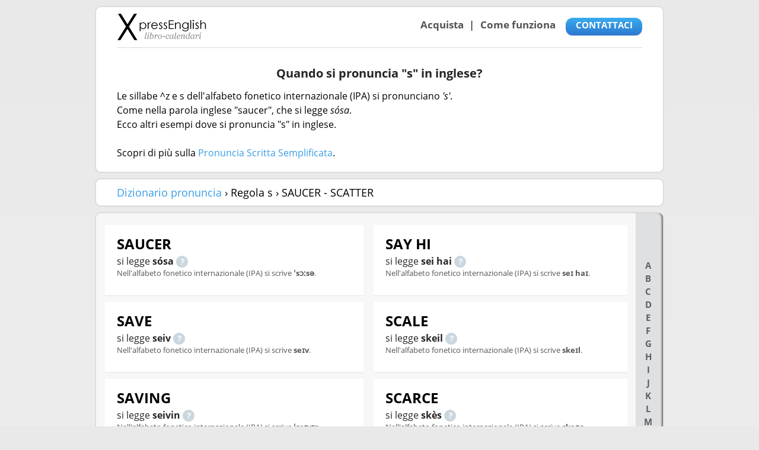

--- FILE ---
content_type: text/html; charset=UTF-8
request_url: https://inglesexpress.it/dizionario-pronuncia/regola-s/saucer-scatter
body_size: 23896
content:
<!DOCTYPE html>
<head>

<meta charset="utf-8" />
<meta name="viewport" content="width=device-width, initial-scale=1.0" />

<title>S: trascrizione fonetica di ^z e s</title>
<meta name="description" content="" />
<meta name="twitter:card" content="summary" />
<meta name="twitter:site" content="@ingleseXgrandi" />
<meta name="twitter:title" content="S: trascrizione fonetica di ^z e s" />
<meta name="twitter:description" content="" />
<meta name="twitter:image" content="https://inglesexpress.it/dizionario-pronuncia/images/suoni-inglesi.jpg"/>

<link rel="stylesheet" href="/css/all.css" media="all" />

<script src="/js/jquery-1.8.3.min.js" defer></script><script src="/dizionario-pronuncia/js/dictionary.js" defer></script></head>

<body>
<div class="w1">

<div id="wrapper">

<section class="section">

<header id="header">

<strong class="logo"><a href="/">Libro-calendari per imparare vocaboli e frasi in Inglese con la pronuncia | vocaboli inglese base - ingleseXpress</a></strong>

<div class="top-panel">
<ul class="links">
<li><a href="/compra-libri-vocaboli-inglese">Acquista</a></li>
<li><a href="/imparare-inglese-libro-calendari">Come funziona</a></li>
</ul>

<a href="/chi-siamo" class="btn-buy">CONTATTACI</a>

</div>

</header>
	<section class="content">
		<h1>
			Quando si pronuncia "s" in inglese?
		</h1>
		<p>
							Le sillabe 
						^z e s			dell'alfabeto fonetico internazionale (IPA) si pronunciano 
			<span style="font-style: italic;">'s'</span>. 
						<br/>Come nella parola inglese "saucer", 
			che si legge <span style="font-style: italic;">sósa</span>. 
						<br/>Ecco altri esempi dove si pronuncia "s" in inglese.			
			<br/><br/>Scopri di più sulla 
			<a href="/dizionario-pronuncia/pronuncia-scritta-semplificata">Pronuncia Scritta Semplificata</a>.
		</p>
	</section>
</section>

<section class="section">
	<span id="breadcrumb">
	
														<a href="/dizionario-pronuncia">Dizionario pronuncia</a>
								›			Regola s ›				
 		SAUCER - SCATTER	</span>
</section>

<section class="section words-section">
<div class="tabset-slider">
	<div class="tabset-holder">
		<div class="tabset-mask">
			<ul class="tabset">
				
				<li>
					<a class="" 
						href="/dizionario-pronuncia/regola-s/a_smooth_flight-accustom#a_smooth_flight" 
					>
						a					</a>
				</li>
				
				<li>
					<a class="" 
						href="/dizionario-pronuncia/regola-s/backslash____-basis#backslash____" 
					>
						b					</a>
				</li>
				
				<li>
					<a class="" 
						href="/dizionario-pronuncia/regola-s/c-cell#c" 
					>
						c					</a>
				</li>
				
				<li>
					<a class="" 
						href="/dizionario-pronuncia/regola-s/dance-decisive#dance" 
					>
						d					</a>
				</li>
				
				<li>
					<a class="" 
						href="/dizionario-pronuncia/regola-s/earnest-embassy#earnest" 
					>
						e					</a>
				</li>
				
				<li>
					<a class="" 
						href="/dizionario-pronuncia/regola-s/face-fence#face" 
					>
						f					</a>
				</li>
				
				<li>
					<a class="" 
						href="/dizionario-pronuncia/regola-s/gas-go_to_the_station#gas" 
					>
						g					</a>
				</li>
				
				<li>
					<a class="" 
						href="/dizionario-pronuncia/regola-s/happiness-himself#happiness" 
					>
						h					</a>
				</li>
				
				<li>
					<a class="" 
						href="/dizionario-pronuncia/regola-s/i_have_a_question-illustration#i_have_a_question" 
					>
						i					</a>
				</li>
				
				<li>
					<a class="" 
						href="/dizionario-pronuncia/regola-s/jealous-justice#jealous" 
					>
						j					</a>
				</li>
				
				<li>
					<a class="" 
						href="/dizionario-pronuncia/regola-s/keep_your_voice_down-knives#keep_your_voice_down" 
					>
						k					</a>
				</li>
				
				<li>
					<a class="" 
						href="/dizionario-pronuncia/regola-s/lace-lighthouse#lace" 
					>
						l					</a>
				</li>
				
				<li>
					<a class="" 
						href="/dizionario-pronuncia/regola-s/marriage_counselor-mess#marriage_counselor" 
					>
						m					</a>
				</li>
				
				<li>
					<a class="" 
						href="/dizionario-pronuncia/regola-s/narrative_evidence-next_year#narrative_evidence" 
					>
						n					</a>
				</li>
				
				<li>
					<a class="" 
						href="/dizionario-pronuncia/regola-s/obedience-once#obedience" 
					>
						o					</a>
				</li>
				
				<li>
					<a class="" 
						href="/dizionario-pronuncia/regola-s/packaging_service_-past#packaging_service_" 
					>
						p					</a>
				</li>
				
				<li>
					<a class="" 
						href="/dizionario-pronuncia/regola-s/question-quotation_marks___#question" 
					>
						q					</a>
				</li>
				
				<li>
					<a class="" 
						href="/dizionario-pronuncia/regola-s/race-reference_mark______#race" 
					>
						r					</a>
				</li>
				
				<li>
					<a class="active" 
						href="/dizionario-pronuncia/regola-s/s-safety#s" 
					>
						s					</a>
				</li>
				
				<li>
					<a class="" 
						href="/dizionario-pronuncia/regola-s/taste-the_most_important_thing#taste" 
					>
						t					</a>
				</li>
				
				<li>
					<a class="" 
						href="/dizionario-pronuncia/regola-s/underscore____-university#underscore____" 
					>
						u					</a>
				</li>
				
				<li>
					<a class="" 
						href="/dizionario-pronuncia/regola-s/valency-voice#valency" 
					>
						v					</a>
				</li>
				
				<li>
					<a class="" 
						href="/dizionario-pronuncia/regola-s/waist-whistle#waist" 
					>
						w					</a>
				</li>
				
				<li>
					<a class="" 
						href="/dizionario-pronuncia/regola-s/x-x_ray#x" 
					>
						x					</a>
				</li>
				
				<li>
					<a class="" 
						href="/dizionario-pronuncia/regola-s/yellow_taxicabs-yourself#yellow_taxicabs" 
					>
						y					</a>
				</li>
				
				<li>
					<a class="" 
						href="/dizionario-pronuncia/regola-s/z-zoology#z" 
					>
						z					</a>
				</li>
			</ul>
		</div>
	</div>
</div>

<div class="words-carousel">
	<div class="mask">
		<div class="slideset">
			<div class="slide">
   		<div class="column">
<div class="cell" id="saucer">
		<h2>
	
saucer	</h2>
	<p class="pronounce">
			si legge&nbsp;<span class="pronounce-text">sósa</span>
	
		<span 
			class="btn-help"
			onclick="showHelpContentAndPlay('saucer')"
			title="SAUCER nell'alfabeto fonetico internazionale IPA si scrive [ˈsɔːsə]."
		>
			<img src="/images/question_mark.png" 
				alt="SAUCER nell'alfabeto fonetico internazionale IPA si scrive [ˈsɔːsə]." 
			/>
		</span>
		<audio id="audio-saucer" 
			style="display:none"
			onplaying="$('#listen-saucer').toggleClass('playing')"
			onended="$('#listen-saucer').toggleClass('playing')"
		>
			<source src="/dizionario-pronuncia/media/saucer.mp3" type="audio/mpeg">
		</audio>
		<div id="ipa-saucer" class="help-content">
			<a href="javascript:hideHelpContent('saucer');">			
				<img src="/dizionario-pronuncia/images/x-icon.jpg" />
			</a>
			<div>
				<span class="word-text">saucer</span> 
								in inglese significa <span class="translation-text">piattino</span>
													e usando l'alfabeto italiano si scriverebbe 
					<span class="pronounce-text">sósa</span>. 
								Nell'alfabeto fonetico internazionale (IPA) si scrive 
				<span class="pronounce-text">ˈsɔːsə</span>. 
			</div>
		</div>
	</p>
		
		Nell'alfabeto fonetico internazionale (IPA) si scrive 
		<span class="pronounce-text">ˈsɔːsə</span>. 
		</div>

<div class="cell" id="save">
		<h2>
	
save	</h2>
	<p class="pronounce">
			si legge&nbsp;<span class="pronounce-text">seiv</span>
	
		<span 
			class="btn-help"
			onclick="showHelpContentAndPlay('save')"
			title="SAVE nell'alfabeto fonetico internazionale IPA si scrive [seɪv]."
		>
			<img src="/images/question_mark.png" 
				alt="SAVE nell'alfabeto fonetico internazionale IPA si scrive [seɪv]." 
			/>
		</span>
		<audio id="audio-save" 
			style="display:none"
			onplaying="$('#listen-save').toggleClass('playing')"
			onended="$('#listen-save').toggleClass('playing')"
		>
			<source src="/dizionario-pronuncia/media/save.mp3" type="audio/mpeg">
		</audio>
		<div id="ipa-save" class="help-content">
			<a href="javascript:hideHelpContent('save');">			
				<img src="/dizionario-pronuncia/images/x-icon.jpg" />
			</a>
			<div>
				<span class="word-text">save</span> 
								in inglese significa <span class="translation-text">salvare</span>
													e usando l'alfabeto italiano si scriverebbe 
					<span class="pronounce-text">seiv</span>. 
								Nell'alfabeto fonetico internazionale (IPA) si scrive 
				<span class="pronounce-text">seɪv</span>. 
			</div>
		</div>
	</p>
		
		Nell'alfabeto fonetico internazionale (IPA) si scrive 
		<span class="pronounce-text">seɪv</span>. 
		</div>

<div class="cell" id="saving">
		<h2>
	
saving	</h2>
	<p class="pronounce">
			si legge&nbsp;<span class="pronounce-text">seivin</span>
	
		<span 
			class="btn-help"
			onclick="showHelpContentAndPlay('saving')"
			title="SAVING nell'alfabeto fonetico internazionale IPA si scrive [ˈseɪvɪŋ]."
		>
			<img src="/images/question_mark.png" 
				alt="SAVING nell'alfabeto fonetico internazionale IPA si scrive [ˈseɪvɪŋ]." 
			/>
		</span>
		<audio id="audio-saving" 
			style="display:none"
			onplaying="$('#listen-saving').toggleClass('playing')"
			onended="$('#listen-saving').toggleClass('playing')"
		>
			<source src="/dizionario-pronuncia/media/saving.mp3" type="audio/mpeg">
		</audio>
		<div id="ipa-saving" class="help-content">
			<a href="javascript:hideHelpContent('saving');">			
				<img src="/dizionario-pronuncia/images/x-icon.jpg" />
			</a>
			<div>
				<span class="word-text">saving</span> 
								in inglese significa <span class="translation-text">risparmio</span>
													e usando l'alfabeto italiano si scriverebbe 
					<span class="pronounce-text">seivin</span>. 
								Nell'alfabeto fonetico internazionale (IPA) si scrive 
				<span class="pronounce-text">ˈseɪvɪŋ</span>. 
			</div>
		</div>
	</p>
		
		Nell'alfabeto fonetico internazionale (IPA) si scrive 
		<span class="pronounce-text">ˈseɪvɪŋ</span>. 
		</div>

<div class="cell" id="saw">
		<h2>
	
saw	</h2>
	<p class="pronounce">
			si legge&nbsp;<span class="pronounce-text">só</span>
	
		<span 
			class="btn-help"
			onclick="showHelpContentAndPlay('saw')"
			title="SAW nell'alfabeto fonetico internazionale IPA si scrive [sɔː]."
		>
			<img src="/images/question_mark.png" 
				alt="SAW nell'alfabeto fonetico internazionale IPA si scrive [sɔː]." 
			/>
		</span>
		<audio id="audio-saw" 
			style="display:none"
			onplaying="$('#listen-saw').toggleClass('playing')"
			onended="$('#listen-saw').toggleClass('playing')"
		>
			<source src="/dizionario-pronuncia/media/saw.mp3" type="audio/mpeg">
		</audio>
		<div id="ipa-saw" class="help-content">
			<a href="javascript:hideHelpContent('saw');">			
				<img src="/dizionario-pronuncia/images/x-icon.jpg" />
			</a>
			<div>
				<span class="word-text">saw</span> 
								in inglese significa <span class="translation-text">sega</span>
													e usando l'alfabeto italiano si scriverebbe 
					<span class="pronounce-text">só</span>. 
								Nell'alfabeto fonetico internazionale (IPA) si scrive 
				<span class="pronounce-text">sɔː</span>. 
			</div>
		</div>
	</p>
		
		Nell'alfabeto fonetico internazionale (IPA) si scrive 
		<span class="pronounce-text">sɔː</span>. 
		</div>

<div class="cell" id="saxophone">
			<img 
			class="imagen-pronuncia"
			src="/dizionario-pronuncia/images/words/pronuncia-inglese-saxophone.png" 
			alt="Pronuncia inglese di SAXOPHONE" 
		/>
		<h2>
	
saxophone	</h2>
	<p class="pronounce">
			si legge&nbsp;<span class="pronounce-text">saksofoun</span>
	
		<span 
			class="btn-help"
			onclick="showHelpContentAndPlay('saxophone')"
			title="SAXOPHONE nell'alfabeto fonetico internazionale IPA si scrive [ˈsæksəˌfəʊn]."
		>
			<img src="/images/question_mark.png" 
				alt="SAXOPHONE nell'alfabeto fonetico internazionale IPA si scrive [ˈsæksəˌfəʊn]." 
			/>
		</span>
		<audio id="audio-saxophone" 
			style="display:none"
			onplaying="$('#listen-saxophone').toggleClass('playing')"
			onended="$('#listen-saxophone').toggleClass('playing')"
		>
			<source src="/dizionario-pronuncia/media/saxophone.mp3" type="audio/mpeg">
		</audio>
		<div id="ipa-saxophone" class="help-content">
			<a href="javascript:hideHelpContent('saxophone');">			
				<img src="/dizionario-pronuncia/images/x-icon.jpg" />
			</a>
			<div>
				<span class="word-text">saxophone</span> 
								in inglese significa <span class="translation-text">sassofono</span>
													e usando l'alfabeto italiano si scriverebbe 
					<span class="pronounce-text">saksofoun</span>. 
								Nell'alfabeto fonetico internazionale (IPA) si scrive 
				<span class="pronounce-text">ˈsæksəˌfəʊn</span>. 
			</div>
		</div>
	</p>
		
		Nell'alfabeto fonetico internazionale (IPA) si scrive 
		<span class="pronounce-text">ˈsæksəˌfəʊn</span>. 
		</div>

   		</div>
   		<div class="column">
<div class="cell" id="say_hi">
		<h2>
	
say hi	</h2>
	<p class="pronounce">
			si legge&nbsp;<span class="pronounce-text">sei hai</span>
	
		<span 
			class="btn-help"
			onclick="showHelpContentAndPlay('say_hi')"
			title="SAY HI nell'alfabeto fonetico internazionale IPA si scrive [seɪ haɪ]."
		>
			<img src="/images/question_mark.png" 
				alt="SAY HI nell'alfabeto fonetico internazionale IPA si scrive [seɪ haɪ]." 
			/>
		</span>
		<audio id="audio-say_hi" 
			style="display:none"
			onplaying="$('#listen-say_hi').toggleClass('playing')"
			onended="$('#listen-say_hi').toggleClass('playing')"
		>
			<source src="/dizionario-pronuncia/media/say_hi.mp3" type="audio/mpeg">
		</audio>
		<div id="ipa-say_hi" class="help-content">
			<a href="javascript:hideHelpContent('say_hi');">			
				<img src="/dizionario-pronuncia/images/x-icon.jpg" />
			</a>
			<div>
				<span class="word-text">say hi</span> 
								in inglese significa <span class="translation-text">dire ciao</span>
													e usando l'alfabeto italiano si scriverebbe 
					<span class="pronounce-text">sei hai</span>. 
								Nell'alfabeto fonetico internazionale (IPA) si scrive 
				<span class="pronounce-text">seɪ haɪ</span>. 
			</div>
		</div>
	</p>
		
		Nell'alfabeto fonetico internazionale (IPA) si scrive 
		<span class="pronounce-text">seɪ haɪ</span>. 
		</div>

<div class="cell" id="scale">
		<h2>
	
scale	</h2>
	<p class="pronounce">
			si legge&nbsp;<span class="pronounce-text">skeil</span>
	
		<span 
			class="btn-help"
			onclick="showHelpContentAndPlay('scale')"
			title="SCALE nell'alfabeto fonetico internazionale IPA si scrive [skeɪl]."
		>
			<img src="/images/question_mark.png" 
				alt="SCALE nell'alfabeto fonetico internazionale IPA si scrive [skeɪl]." 
			/>
		</span>
		<audio id="audio-scale" 
			style="display:none"
			onplaying="$('#listen-scale').toggleClass('playing')"
			onended="$('#listen-scale').toggleClass('playing')"
		>
			<source src="/dizionario-pronuncia/media/scale.mp3" type="audio/mpeg">
		</audio>
		<div id="ipa-scale" class="help-content">
			<a href="javascript:hideHelpContent('scale');">			
				<img src="/dizionario-pronuncia/images/x-icon.jpg" />
			</a>
			<div>
				<span class="word-text">scale</span> 
								in inglese significa <span class="translation-text">scala</span>
													e usando l'alfabeto italiano si scriverebbe 
					<span class="pronounce-text">skeil</span>. 
								Nell'alfabeto fonetico internazionale (IPA) si scrive 
				<span class="pronounce-text">skeɪl</span>. 
			</div>
		</div>
	</p>
		
		Nell'alfabeto fonetico internazionale (IPA) si scrive 
		<span class="pronounce-text">skeɪl</span>. 
		</div>

<div class="cell" id="scarce">
		<h2>
	
scarce	</h2>
	<p class="pronounce">
			si legge&nbsp;<span class="pronounce-text">skès</span>
	
		<span 
			class="btn-help"
			onclick="showHelpContentAndPlay('scarce')"
			title="SCARCE nell'alfabeto fonetico internazionale IPA si scrive [skeəs]."
		>
			<img src="/images/question_mark.png" 
				alt="SCARCE nell'alfabeto fonetico internazionale IPA si scrive [skeəs]." 
			/>
		</span>
		<audio id="audio-scarce" 
			style="display:none"
			onplaying="$('#listen-scarce').toggleClass('playing')"
			onended="$('#listen-scarce').toggleClass('playing')"
		>
			<source src="/dizionario-pronuncia/media/scarce.mp3" type="audio/mpeg">
		</audio>
		<div id="ipa-scarce" class="help-content">
			<a href="javascript:hideHelpContent('scarce');">			
				<img src="/dizionario-pronuncia/images/x-icon.jpg" />
			</a>
			<div>
				<span class="word-text">scarce</span> 
								in inglese significa <span class="translation-text">scarso</span>
													e usando l'alfabeto italiano si scriverebbe 
					<span class="pronounce-text">skès</span>. 
								Nell'alfabeto fonetico internazionale (IPA) si scrive 
				<span class="pronounce-text">skeəs</span>. 
			</div>
		</div>
	</p>
		
		Nell'alfabeto fonetico internazionale (IPA) si scrive 
		<span class="pronounce-text">skeəs</span>. 
		</div>

<div class="cell" id="scarp">
		<h2>
	
scarp	</h2>
	<p class="pronounce">
			si pronuncia come in italiano
	
		<span 
			class="btn-help"
			onclick="showHelpContentAndPlay('scarp')"
			title="SCARP nell'alfabeto fonetico internazionale IPA si scrive [skɑːp]."
		>
			<img src="/images/question_mark.png" 
				alt="SCARP nell'alfabeto fonetico internazionale IPA si scrive [skɑːp]." 
			/>
		</span>
		<audio id="audio-scarp" 
			style="display:none"
			onplaying="$('#listen-scarp').toggleClass('playing')"
			onended="$('#listen-scarp').toggleClass('playing')"
		>
			<source src="/dizionario-pronuncia/media/scarp.mp3" type="audio/mpeg">
		</audio>
		<div id="ipa-scarp" class="help-content">
			<a href="javascript:hideHelpContent('scarp');">			
				<img src="/dizionario-pronuncia/images/x-icon.jpg" />
			</a>
			<div>
				<span class="word-text">scarp</span> 
								in inglese significa <span class="translation-text">scarpata</span>
													e si legge come si scrive, ossia si pronuncia come in italiano.
								Nell'alfabeto fonetico internazionale (IPA) si scrive 
				<span class="pronounce-text">skɑːp</span>. 
			</div>
		</div>
	</p>
		
		Nell'alfabeto fonetico internazionale (IPA) si scrive 
		<span class="pronounce-text">skɑːp</span>. 
		</div>

<div class="cell" id="scatter">
		<h2>
	
scatter	</h2>
	<p class="pronounce">
			si legge&nbsp;<span class="pronounce-text">skata</span>
	
		<span 
			class="btn-help"
			onclick="showHelpContentAndPlay('scatter')"
			title="SCATTER nell'alfabeto fonetico internazionale IPA si scrive [ˈskætə]."
		>
			<img src="/images/question_mark.png" 
				alt="SCATTER nell'alfabeto fonetico internazionale IPA si scrive [ˈskætə]." 
			/>
		</span>
		<audio id="audio-scatter" 
			style="display:none"
			onplaying="$('#listen-scatter').toggleClass('playing')"
			onended="$('#listen-scatter').toggleClass('playing')"
		>
			<source src="/dizionario-pronuncia/media/scatter.mp3" type="audio/mpeg">
		</audio>
		<div id="ipa-scatter" class="help-content">
			<a href="javascript:hideHelpContent('scatter');">			
				<img src="/dizionario-pronuncia/images/x-icon.jpg" />
			</a>
			<div>
				<span class="word-text">scatter</span> 
								in inglese significa <span class="translation-text">spargimento</span>
													e usando l'alfabeto italiano si scriverebbe 
					<span class="pronounce-text">skata</span>. 
								Nell'alfabeto fonetico internazionale (IPA) si scrive 
				<span class="pronounce-text">ˈskætə</span>. 
			</div>
		</div>
	</p>
		
		Nell'alfabeto fonetico internazionale (IPA) si scrive 
		<span class="pronounce-text">ˈskætə</span>. 
		</div>

   		</div>
			
			</div>			
		</div>
	</div>
	<div class="bottom">
		<div class="pagination">
			<ul>
			<span class="letter">s</span> <span class="arrow">&#9658;</span>
				<li class="">
					<a href="/dizionario-pronuncia/regola-s/s-safety#s">
						s..
					</a>
				</li>
				<li class="">
					<a href="/dizionario-pronuncia/regola-s/said-salt#said">
						said..
					</a>
				</li>
				<li class="">
					<a href="/dizionario-pronuncia/regola-s/same-sauce#same">
						same..
					</a>
				</li>
				<li class="active">
					<a href="/dizionario-pronuncia/regola-s/saucer-scatter#saucer">
						sauc..
					</a>
				</li>
				<li class="">
					<a href="/dizionario-pronuncia/regola-s/scene-scissors#scene">
						scen..
					</a>
				</li>
				<li class="">
					<a href="/dizionario-pronuncia/regola-s/scold-search#scold">
						scol..
					</a>
				</li>
				<li class="">
					<a href="/dizionario-pronuncia/regola-s/season-secretion#season">
						seas..
					</a>
				</li>
				<li class="">
					<a href="/dizionario-pronuncia/regola-s/section-seen#section">
						sect..
					</a>
				</li>
				<li class="">
					<a href="/dizionario-pronuncia/regola-s/seize-sense#seize">
						seiz..
					</a>
				</li>
				<li class="">
					<a href="/dizionario-pronuncia/regola-s/sensitive-serious#sensitive">
						sens..
					</a>
				</li>
				<li class="">
					<a href="/dizionario-pronuncia/regola-s/seriously_-settle#seriously_">
						seri..
					</a>
				</li>
				<li class="">
					<a href="/dizionario-pronuncia/regola-s/seven_up-sidewalk#seven_up">
						seve..
					</a>
				</li>
				<li class="">
					<a href="/dizionario-pronuncia/regola-s/sight-sill#sight">
						sigh..
					</a>
				</li>
				<li class="">
					<a href="/dizionario-pronuncia/regola-s/silver-single#silver">
						silv..
					</a>
				</li>
				<li class="">
					<a href="/dizionario-pronuncia/regola-s/sink-skin#sink">
						sink..
					</a>
				</li>
				<li class="">
					<a href="/dizionario-pronuncia/regola-s/skirt-sleeve#skirt">
						skir..
					</a>
				</li>
				<li class="">
					<a href="/dizionario-pronuncia/regola-s/slide-smell#slide">
						slid..
					</a>
				</li>
				<li class="">
					<a href="/dizionario-pronuncia/regola-s/smell_of_burning-snowing#smell_of_burning">
						smel..
					</a>
				</li>
				<li class="">
					<a href="/dizionario-pronuncia/regola-s/so-softener#so">
						so..
					</a>
				</li>
				<li class="">
					<a href="/dizionario-pronuncia/regola-s/soil-some_advertising#soil">
						soil..
					</a>
				</li>
				<li class="">
					<a href="/dizionario-pronuncia/regola-s/somebody-son#somebody">
						some..
					</a>
				</li>
				<li class="">
					<a href="/dizionario-pronuncia/regola-s/song-sour#song">
						song..
					</a>
				</li>
				<li class="">
					<a href="/dizionario-pronuncia/regola-s/south-specialization#south">
						sout..
					</a>
				</li>
				<li class="">
					<a href="/dizionario-pronuncia/regola-s/specimen-spit#specimen">
						spec..
					</a>
				</li>
				<li class="">
					<a href="/dizionario-pronuncia/regola-s/spite-spread#spite">
						spit..
					</a>
				</li>
				<li class="">
					<a href="/dizionario-pronuncia/regola-s/spring-stalk#spring">
						spri..
					</a>
				</li>
				<li class="">
					<a href="/dizionario-pronuncia/regola-s/stall-statement#stall">
						stal..
					</a>
				</li>
				<li class="">
					<a href="/dizionario-pronuncia/regola-s/station-stem#station">
						stat..
					</a>
				</li>
				<li class="">
					<a href="/dizionario-pronuncia/regola-s/step-stitch#step">
						step..
					</a>
				</li>
				<li class="">
					<a href="/dizionario-pronuncia/regola-s/stock-storm#stock">
						stoc..
					</a>
				</li>
				<li class="">
					<a href="/dizionario-pronuncia/regola-s/story-strategically#story">
						stor..
					</a>
				</li>
				<li class="">
					<a href="/dizionario-pronuncia/regola-s/straw-strike#straw">
						stra..
					</a>
				</li>
				<li class="">
					<a href="/dizionario-pronuncia/regola-s/string-student#string">
						stri..
					</a>
				</li>
				<li class="">
					<a href="/dizionario-pronuncia/regola-s/study-subtraction#study">
						stud..
					</a>
				</li>
				<li class="">
					<a href="/dizionario-pronuncia/regola-s/succeed-sucker#succeed">
						succ..
					</a>
				</li>
				<li class="">
					<a href="/dizionario-pronuncia/regola-s/sudden-sunburn#sudden">
						sudd..
					</a>
				</li>
				<li class="">
					<a href="/dizionario-pronuncia/regola-s/sunday-surgeon#sunday">
						sund..
					</a>
				</li>
				<li class="">
					<a href="/dizionario-pronuncia/regola-s/surprise-sweep#surprise">
						surp..
					</a>
				</li>
				<li class="">
					<a href="/dizionario-pronuncia/regola-s/sweet-sympathetic#sweet">
						swee..
					</a>
				</li>
				<li class="">
					<a href="/dizionario-pronuncia/regola-s/sympathy-system#sympathy">
						symp..
					</a>
				</li>
			</ul>
		</div>
	</div>	
</div>

    </section>

  <!-- -NEW FOOTER: START -->

    <section class="section">
      <div class="two-cols" style="padding:10px 0">

        <div class="col">
          <div class="calendar-likes">
            <img style="margin:-15px 0 -20px;" alt="libro-calendario" src="[data-uri]"/>
          </div>
        </div>

        <div class="col" id="compra">
          <section class="widget">
            <h3>Compra online</h3>
            <p>Ordina i libro-calendari direttamente su ingleseXpress.it e approfitta del prezzo senza intermediari.</p>
			<a class="btn-buy"
				href="/compra-libri-vocaboli-inglese"
				title="Clicca qui per acquistare"
			>
				Clicca qui per aquistare
			</a>
          </section>
        </div>

      </div>

    </section>


  <!-- -NEW FOOTER: END -->

    <aside class="footer-aside">
      <div class="two-cols">
        <div class="col">
          <strong class="title">PRONUNCIA</strong>
          <ul>
            <li>
              <a href="/dizionario-pronuncia/impara-pronuncia-scritta">Come imparare la pronuncia?</a>
            </li>
            <li>
              <a href="/dizionario-pronuncia/">Dizionario Inglese-Italiano della pronuncia</a>
            </li>
            <li>
              <a href="/dizionario-pronuncia/inglese-facile/">Parole inglesi che si pronunciano come in italiano</a>
            </li>
          </ul>
        </div>
                <div class="col">
          <strong class="title">VOCABOLI</strong>
          <ul>
            <li>
              <a href="/dizionario-pronuncia/inglese-base/">850 parole del Basic English</a>
            </li>
            <li>
              <a href="/dizionario-pronuncia/top-100/">100 vocaboli più usati in inglese</a>
            </li>
            <li>
              <a href="/dizionario-pronuncia/parole-internazionali/">Parole internazionali in inglese</a>
            </li>
          </ul>
        </div>
      </div>
    </aside>

    <footer id="footer">
      <ul class="footer-links">
        <li>
          <a href="/legal">Condizioni d'uso</a>
        </li>
        <li>
          <a href="/legal#privacy">Privacy</a>
        </li>
      </ul>
      <p class="copy">© 2013-2018 <a href="https://memorizeasy.com">memorizeasy.com</a> e siti affiliati</p>
    </footer>

  </div>

</div>

</body>

</html>
           


    


--- FILE ---
content_type: text/css
request_url: https://inglesexpress.it/css/all.css
body_size: 7020
content:
body, body * {
	max-height: 1000000px;
}
html{height:100%;}
body{
	height:100%;
	margin:0;
	overflow-x: hidden;
	/*color:#545454;*/
	background: #e9e9e9;
	font-size: 18px;
	font-family: 'Open Sans', sans-serif;
	-webkit-text-size-adjust:100%;
	-ms-text-size-adjust: none;
	min-width:320px;
}
a{
	text-decoration:none;
	color:#359fe6;
}
article a {
color: #787866;
text-decoration: none;
}
article a:hover {
color: #ff7800;
text-decoration: underline;
}
a:hover{text-decoration:underline;}
img{
	vertical-align:top;
	max-width:100%;
	height:auto;
	border:none;
}
header, footer, article, section, nav, figure, aside, main { display: block; }
figure { margin:0; padding:0; }
input,
textarea,
select {
	font:100% Arial, Helvetica, sans-serif;
	vertical-align:middle;
	color:#000;
	outline:none;
}
form, fieldset {
	margin:0;
	padding:0;
	border-style:none;
}
input[type="search"]{
	-webkit-appearance: none;
	-moz-box-sizing:content-box;
	-webkit-box-sizing:content-box;
	box-sizing: content-box;
}
input[type="search"]::-webkit-search-decoration,
input[type="search"]::-webkit-search-cancel-button,
input[type="search"]::-webkit-search-results-button,
input[type="search"]::-webkit-search-results-decoration{display:none;}
::-webkit-input-placeholder {color: #b4b4b4;}
:-moz-placeholder {color: #b4b4b4;}
::-moz-placeholder {
	color: #b4b4b4;
	opacity:1
}
:-ms-input-placeholder {color: #b4b4b4;}
input[type="text"],
input[type="password"],
input[type="email"],
input[type="url"],
input[type="search"],
input[type="submit"],
textarea{
	-webkit-appearance:none;
	border-radius:0;
	-moz-border-radius:0;
	-webkit-border-radius:0;
}
textarea{overflow:auto;}
button,
[type="submit"]{cursor:pointer;}
button::-moz-focus-inner,
[type="submit"]::-moz-focus-inner {
	padding:0;
	border:0;
}
.w1{
	min-height:100%;
	background: #e9e9e9;
	background-image: url([data-uri]);
	background: -moz-linear-gradient(top,  #e9e9e9 0%, #f3f3f3 100%);
	background: -webkit-gradient(linear, left top, left bottom, color-stop(0%,#e9e9e9), color-stop(100%,#f3f3f3));
	background: -webkit-linear-gradient(top,  #e9e9e9 0%,#f3f3f3 100%);
	background: -o-linear-gradient(top,  #e9e9e9 0%,#f3f3f3 100%);
	background: -ms-linear-gradient(top,  #e9e9e9 0%,#f3f3f3 100%);
	background: linear-gradient(to bottom,  #e9e9e9 0%,#f3f3f3 100%);
}
#wrapper{
	max-width:960px;
	margin:0 auto;
	position:relative;
	padding:10px 5px 0;
}
.section{
	border:2px solid #dcdcdc;
	border-radius:10px;
	margin:0 0 9px;
	padding:10px 35px 10px;
	background: #ffffff;
}
.section:after{
	content:'';	display:block;	clear:both;
}
#header{
	border-bottom:1px solid #dadada;
	margin: 0px 0 19px;
	padding:0 0 12px;
	overflow:hidden;
}
.logo{
	float:left;
	text-indent:-9999px;
	overflow:hidden;
	background:url(../images/logo.png) no-repeat;
	width:151px;
	height:46px;
}
.logo a{
	display:block;
	height:100%;
}
.top-panel{
	overflow:hidden;
	text-align:right;
	padding:8px 0 0;
}
.links{
	display:inline-block;
	vertical-align:top;
	padding:0 12px 5px 0;	margin:0;	list-style:none;
	font-size:17px;
	line-height:19px;
	font-weight:bold;
}
.links li{
	display:inline-block;
	vertical-align:middle;
}
.links li + li:before{
	content:'|';
	margin:0 10px 0 5px;
	font-weight:normal;}
.links a{color:#545454;}
.btn-buy{
	text-transform:uppercase;
	display:inline-block;
	vertical-align:top;
	color:#fff;
	border-radius:12px;
	font-size:15px;
	line-height:25px;
	font-weight:bold;
	text-align:center;
	width:119px;
	padding:0 5px 5px;
	background: #38aced;
	background-image: url([data-uri]);
	background: -moz-linear-gradient(top,  #38aced 0%, #2d77d0 100%);
	background: -webkit-gradient(linear, left top, left bottom, color-stop(0%,#38aced), color-stop(100%,#2d77d0));
	background: -webkit-linear-gradient(top,  #38aced 0%,#2d77d0 100%);
	background: -o-linear-gradient(top,  #38aced 0%,#2d77d0 100%);
	background: -ms-linear-gradient(top,  #38aced 0%,#2d77d0 100%);
	background: linear-gradient(to bottom,  #38aced 0%,#2d77d0 100%);
	box-shadow:0 1px 1px rgba(0,0,0,.2);	-webkit-box-shadow:0 1px 1px rgba(0,0,0,.2);
}
.btn-buy:hover{
	text-decoration:none;
	background: #2d77d0;
	background-image: url([data-uri]);
	background: -moz-linear-gradient(top,  #2d77d0 0%, #38aced 100%);
	background: -webkit-gradient(linear, left top, left bottom, color-stop(0%,#2d77d0), color-stop(100%,#38aced));
	background: -webkit-linear-gradient(top,  #2d77d0 0%,#38aced 100%);
	background: -o-linear-gradient(top,  #2d77d0 0%,#38aced 100%);
	background: -ms-linear-gradient(top,  #2d77d0 0%,#38aced 100%);
	background: linear-gradient(to bottom,  #2d77d0 0%,#38aced 100%);
}
#compra .btn-buy {
	width: 250px;
}
#compra p {
	margin-bottom: 21px;
	padding-right: 10px;
}
h1{
	font-size:26px;
	line-height:32px;
	color:#252525;
	margin:0 0 21px;
}
h2{
	font-size: 24px; 
	font-weight: bold; 
	line-height: 24px; 
	margin-bottom: 10px;  
	color: #000;
}
h3{
	color:#252525;
	font-size:18px;
	line-height:22px;
	margin:0 0 17px;
}
p{
	color: #000; 
	font-size: 16px; 
	font-weight: normal; 
	line-height: 24px; 
	margin-bottom: 10px; 
}
.content{padding:12px 0 0;}
.content h1{
	color:#252525;
	font-size:20px;
	line-height:24px;
	margin:0 0 14px;
	text-align: center;
}
.content p{margin:0 0 10px;}
.slider-holder{
	position:relative;
	padding:0 50px;
	margin:0 -16px;
}
#content-slider{width:100%;}
#content-slider .text{
	display:inline-block;
	vertical-align:middle;
	width:44%;
	margin:0 -4px 23px 0;
	color:#252525;
	font-size:15px;
	line-height:24px;
}
#content-slider .image{
	display:inline-block;
	vertical-align:middle;
	width:56%;
	margin:0 -4px 0 0;
}
#content-slider h1 span{font-weight:normal;}
#content-slider p{margin:0 0 21px;}
#content-slider .rsNav{display:none;}
.more:after{
	content:'';	display:inline-block;
	vertical-align:middle;
	background:url(../images/arrow1.png) no-repeat;
	width:9px;
	height:7px;
	margin:-2px 3px 0 0;
}
.qty-select{
	width:183px;
	display:block;
	margin:0 auto 12px;
	padding:0;
	font-size:14px;
	line-height:18px;
}
#content-slider .btn-buy{
	display:block;
	margin:0 auto 14px;
}
.cards{text-align:center;}
.cards img{max-width:none;}
#slider-prev,
#slider-next{
	position:absolute;
	top:50%;
	left:0;
	background:url(../images/arrow-left.png) no-repeat;
	width:21px;
	height:31px;
	margin:-40px 0 0;
	text-indent:-9999px;
	overflow:hidden;
	border:none;
	padding:0;
}
#slider-next{
	background:url(../images/arrow-right.png) no-repeat;
	left:auto;
	right:0;
}
#slider-prev:hover{background:url(../images/arrow-left-hover.png) no-repeat;}
#slider-next:hover{background:url(../images/arrow-right-hover.png) no-repeat;}
.list{
	padding:0;	margin:0;	list-style:none;
}
.list li:before{content:'* ';}
.two-cols{
	overflow:hidden;
	position:relative;
	margin:0 -32px;
}
.two-cols:before{
	content:'';
	position:absolute;	top:10px;
	bottom:10px;
	left:50%;
	border-left:1px solid #dadada;
}
.no-before-border:before {
	display: none;
}
.two-cols .col{
	float:left;
	width:50%;
	padding: 5px 30px 0 32px;
	margin:0 0 8px;
	box-sizing:border-box;	-moz-box-sizing:border-box;	-webkit-box-sizing:border-box;
}
.col h1{
	color:#252525;
	font-size:20px;
	line-height:24px;
	margin:0 0 14px;
}
.images-hor{margin:0 -15px 0 0;}
.img{
	border:2px solid #dadada;
	border-radius:10px;
	box-sizing:border-box;	-moz-box-sizing:border-box;	-webkit-box-sizing:border-box;
}
.images-hor img{margin:11px 10px 0 0;}
.images-vert img{margin:12px 0 4px;}
.words-section{
	padding:10px 46px 20px 10px;
	position:relative;
	background:#f7f7f7;
}



/*  VERTICAL INDEX  */
.words-section .tabset-slider{
	position:absolute;
	top:0;
	right:0;
	padding:0 2px 0 0;
	background:#dfe0e1;
	border-radius:0 8px 8px 0;
	box-shadow:inset -4px 0 3px -2px #686868;
	-webkit-box-shadow:inset -4px 0 3px -2px #686868;
	width:44px;
	height: 100%;
}
.words-section .tabset-holder{
	display: table;
	height: 100%;
}
.words-section .tabset-mask{
	overflow:hidden;
	margin:65px 0 2px;
	/*display: table-cell;
	position:relative;
    vertical-align: middle;*/	
}
.mobile .words-section .tabset-slider{
	padding: 0;
	width:46px;
}
.mobile .words-section .tabset-mask{
	height:auto;
	margin:0;
}
.words-section .tabset{
	padding:0;margin:0;	list-style:none; padding-top:12px; }
.words-section .tabset li{ height:auto; }
.words-section .tabset a{
	display:block;
	border-radius:0 40px 40px 0;
	color:#5f5f5f;
	text-decoration:none;
	text-align:center;
	/* When passing to 6 cells-for-slide mode
	font-size:13px;
	line-height:15px;
	*/
	font-size:15px;
	line-height:22px;
	text-transform:uppercase;
	font-weight:700;
	transition:all 0.2s ease-in-out 0s;
	text-align:center;
	width:36px;
	padding-left:3px;
}
.words-section .tabset .active {
	background:#f7f7f7;
	font-size:30px;
	line-height:45px;
	text-indent:0;
	color:#ed770e;
	padding:3px 3px 3px 0;
	text-align:left;
	width:30px;
}
.words-section .tabset a:hover {
	
	background:#f7f7f7;
	font-size:30px;
	line-height:45px;
	padding: 0;
	margin:0;
	text-indent:0;
	padding:3px 3px 3px 0;
	text-align:left;
	width:30px;	
}
/*  END VERTICAL INDEX  */









.words-carousel{
	position: relative;
	padding:0 ;
	font-size:13px;
	line-height:20px;
}
.words-section.loading .words-carousel{background:url(../images/ajax-loader.gif) no-repeat 50% 50%;}
.words-carousel .mask {
	position: relative;
	overflow: hidden;
	width: 100%;
	margin:0 0 18px;
}
.words-carousel .slideset {
	/*width: 99999px;*/
	width: 100%;
	float: left;
	position:relative;
}
.words-carousel .slide {
	width:100%;
	float: left;
	color:#555;
}
.words-carousel .slide  input[type="search"]{
	width: 97%;
	height: 25px;
}
.words-carousel .column{
	border-right:none; 
	box-sizing: border-box; 
	float: left; 
	padding: 10px 5px; 
	width: 49.5%; 
}
.words-carousel .column +.column{padding-left:12px;}
.words-carousel .column:last-child { 
	border-right: none; 
}
.words-carousel .cell{
	/*height:98px;
	margin-bottom: 45px;*/
	line-height: 17px; 
	padding: 20px;
	background:#fff;
	border-bottom:2px solid #f0f0f0;
	margin-bottom:10px;
	min-height: 78px;
}
.words-carousel .cell .btn-pronuncia {
	display:inline-block;
	vertical-align:middle;
	/*font-size:17px;*/
	line-height:19px;
	font-weight:bold;
	color:#545454;
}
.words-carousel .cell .btn-pronuncia:before{
	font-weight:normal;
}
.words-carousel .cell .btn-help{
	float: none; 
	margin-left: 0;
}
.words-carousel .cell .help-content {
	font-size: 14px; 
	font-weight: normal; 
	line-height: 18px;
	margin-top: -70px; 
	background: #fff; 
}
.words-carousel .cell .help-content  img{
	float: right;
}
.words-carousel .cell .imagen-pronuncia { 
	height: 87px; 
	margin-top: 24px; 
	margin-bottom: 20px;
	float: right;
	margin:0 auto 5px;
	border-radius:10px;
	box-sizing:border-box;	-moz-box-sizing:border-box;	-webkit-box-sizing:border-box;
	border:2px solid #dadada;
}
.words-carousel h2 { 
	font-size: 24px; 
	line-height: 24px; 
	margin-bottom: 5px; 
	margin-top: 0; 
	text-transform: uppercase; 
} 
p.pronuncia {
	color:black;
}
.words-carousel p{
	margin:0;
}
/*.words-carousel p span,
.words-carousel p em{font-size:16px;}*/
.words-carousel .pagination{
	display:inline-block;
	vertical-align:middle;
}
.words-carousel .pagination ul{
	padding:0;	margin:0;	list-style:none;
}
.words-carousel .pagination li{
	display:inline-block;
	vertical-align:middle;
	margin:4px 5px;
}
.words-carousel .pagination li a {
	display:block;
	/*height:26px;
	width:26px;*/
	border-radius:5px;
	background:#cbcbcb;
	color:#555;
	font-weight:bold;
	font-size:18px;
	line-height:23px;
	text-align:center;
	text-decoration:none;
	padding: 5px 7px 5px 7px;
}
.words-carousel .pagination li.active a{
	background:#555;
	color:#cbcbcb;
}
.words-carousel p.pronounce {color:#252525;}
.words-carousel .pronounce-text{
	font-weight: bold;
}
.words-carousel .translation-text{
	font-weight: bold;
}
.words-carousel .word-text{
	font-weight: bold;
	text-transform:uppercase;
}
.words-carousel .bottom{
	border-top:1px solid #dadada;
	text-align:center;
	padding:15px 15px 0;
	margin:0 23px 0 0;
}
.letter{
	display:inline-block;
	vertical-align:middle;
	text-transform:uppercase;
	color:#000;
	text-transform:uppercase;
	font-weight:bold;
	font-size:25px;
	line-height:25px;
	margin:0 0 3px;
}
.bottom .arrow{
	display:inline-block;
	vertical-align:middle;
	color:#cbcbcb;
	font-size:11px;
}
.banner{
	/*padding:5px;*/
	height:174px;
	overflow:hidden;
	text-align:left;
	cursor:pointer;
}
.banner img{
	margin:0 auto 5px;
	border-radius:10px;
	box-sizing:border-box;	-moz-box-sizing:border-box;	-webkit-box-sizing:border-box;
	border:2px solid #dadada;
}
.banner h2{
	/*font-weight:normal;*/
	font-size:15px;
	line-height:18px;
	margin:0;
}
.banner:hover h2{text-decoration:underline;}
.listen{
	cursor:pointer;
	display:inline-block;
	vertical-align:middle;
	text-indent:-9999px;
	overflow:hidden;
	background:url(../dizionario-pronuncia/images/speaker_gray.png) no-repeat;
	width:19px;
	height:15px;
	margin:0 0 6px 10px;
}
.listen-new{
	cursor:pointer;
	display:inline-block;
	vertical-align:middle;
	background:url(../dizionario-pronuncia/images/speaker_gray.png) no-repeat;
	width:24px;
	height:24px;
}
.playing {
	cursor:default;
	background:url(../dizionario-pronuncia/images/speaker_blue.png) no-repeat;
}
.three-cols{
	overflow:hidden;
	position:relative;
	margin:0 -35px;
}
.three-cols:before,
.three-cols:after{
	content:'';
	position:absolute;
	top:5px;
	bottom:5px;
	left:33.33%;
	border-left:1px solid #dadada;
}
.three-cols:after{left:66.66%;}
.three-cols .col{
	float:left;
	width:33.33%;
	padding:0 25px;
	box-sizing:border-box;
	-moz-box-sizing:border-box;
	-webkit-box-sizing:border-box;
}
/*imsadhappy*/
.four-cols{
	overflow:hidden;
	position:relative;
	margin:0 -35px;
}
.four-cols:before,
.four-cols:after{
	content:'';
	position:absolute;
	top:5px;
	bottom:5px;
	left:25%;
}
.four-cols:after{left:50%;}
.four-cols .col{
	float:left;
	width:25%;
	padding:0 25px;
	box-sizing:border-box;
	-moz-box-sizing:border-box;
	-webkit-box-sizing:border-box;
}
/*imsadhappy*/
.calendar-likes{
	text-align:center;
	padding:12px 0 21px;
}
.like-placeholder{text-align:center;}
.widget{
	font-size:13px;
	line-height:16px;
	color:#252525;
}
.widget + .widget{
	border-top:1px solid #dadada;
	padding:10px 0 0;
}
.widget .buy-form{
	display:inline-block;
	vertical-align:top;
	text-align:center;
	padding:10px 0 0;
}
.widget .qty-select{margin:0 auto 23px;}
.widget .btn-buy{
	display:block;
	margin:0 auto 25px;
}
.social-networks{
	padding:0;	margin:0 -10px 0 0;	list-style:none;
	overflow:hidden;
}
.social-networks li{
	float:left;
	margin:2px 10px 0 0;
}
.social-networks a{
	display:block;
	text-indent:-9999px;
	overflow:hidden;
	height:32px;
	width:32px;
	background:url(../images/icons.png) no-repeat;
}
.social-networks .google a{background-position:0 0;}
.social-networks .facebook a{background-position:-42px 0;}
.social-networks .twitter a{background-position:-84px 0;}
.social-networks .rss a{background-position:-126px 0;}
.social-networks .youtube a{background-position:-167px 0;}
.footer-aside{
	border:2px solid #dcdcdc;
	border-radius:10px;
	margin:0 0 14px;
	padding:14px 35px;
	background: #fff;
}
.footer-aside .title{
	float:left;
	text-transform:uppercase;
	font-size:16px;
	line-height:18px;
	color:#000;
	margin:0 8px 10px 0;
}
.footer-aside ul{
	padding:0 0 2px 10px;	margin:4px 0 0;	list-style:none;
	overflow:hidden;
	border-left:1px solid #dadada;
	font-size:13px;
	line-height:15px;
}
.footer-aside ul li{padding:0 0 0 11px;}
.footer-aside ul li + li{margin:7px 0 0;}
.footer-aside ul li:before{
	content:' ';
	float:left;	margin:5px 0 0 -11px;
	background:url(../images/arrow2.png) no-repeat;
	width:7px;
	height:7px;
}
.footer-aside ul a{color:#000;}
#footer{
	overflow:hidden;
	font-size:13px;
	line-height:15px;
	color:#676767;
	padding:0 0 18px;
}
#footer p{
	margin:0;
	font-size:13px;
}
.copy a{color:#676767;}
.footer-links{
	float:right;
	padding:0;	margin:0;	list-style:none;
}
.footer-links li{
	display:inline-block;
	vertical-align:top;
}
.footer-links li + li:before{
	content:'|';	margin:0 4px 0 0;
}
.footer-links a{color:#676767;}
.btn-buy-now{
	display:block;
	margin:5px auto;
}
/*specificity, imsadhappy*/
#pronuncia-inglese-parole-internazionali {

}
#pronuncia-inglese-parole-internazionali img { border: 1px dashed #ccc; margin-bottom: 15px; }
#pronuncia-inglese-parole-internazionali a { text-decoration: none; }
#pronuncia-inglese-parole-internazionali .col:hover {
	opacity: .8
}
#pronuncia-inglese-parole-internazionali h3 { font-size: 14px }
/*specificity, imsadhappy*/
@media only screen and (max-width: 860px){
	.links{font-size:15px;}
	.section,
	.two-cols .col,
	.three-cols .col,
	.footer-aside{
		padding-left:15px;
		padding-right:15px;
	}
	.slider-holder{margin:0;}
	.two-cols,
	.three-cols{margin:0 -15px;}
}
@media only screen and (max-width: 767px){
	body{
		font-size:13px;
		line-height:18px;
	}
	.top-panel{
		clear:both;
		text-align:left;
	}
	.links li{
		display:block;
		margin:0 0 5px;
	}
	.links li + li:before{display:none;}
	.slider-holder{padding:0 35px;}
	#content-slider .text{
		display:block;
		margin:0;
		width:100%;
		font-size:13px;
		line-height:18px;
	}
	#content-slider .image{
		display:block;
		margin:0;
		width:100%;
		padding:10px 0 0;
	}
	h1{
		font-size:22px;
		line-height:26px;
	}
	h2{
		font-size:18px;
		line-height:22px;
	}
	h3{
		font-size:16px;
		line-height:18px;
	}
	.two-cols,
	.three-cols {margin:0;}
	.two-cols:before,
	.three-cols:before,
	.three-cols:after{display:none;}
	.two-cols .col,
	.three-cols .col {
		float:none;
		width:100%;
		padding:5px 0;
	}
	/*imsadhappy*/
	.four-cols .col{
		width:49%;
		min-height: 50%;
	}
	.four-cols .col:first-child + * + * { clear: both; }
	/*imsadhappy*/
	.words-section{padding-right:46px;}
	.words-carousel .column,
	.words-carousel .column + .column{
		width:100% !important;
		padding:0 10px;
	}
	.words-carousel .column + .column:before{display:none;}
	.words-carousel .cell{
		line-height: 17px; 
		padding-bottom: 20px; 
		padding-top: 20px;
	}
	.words-carousel .cell .imagen-pronuncia{
		float: none;
	}
	.footer-aside .title{
		float:none;
		display:block;
	}
	.footer-links{
		float:none;
		margin:0 0 10px;
	}
}
@media only screen and (max-width: 460px){

	.four-cols {margin:0;}

	.four-cols .col{
		float:none;
		width:100%;
		padding:5px 0;
	}

}

/* __________ Helpers __________ */

    .float-left { float: left }

    .float-right { float: right }

    .float-none { float: none }

    .clear-both:before,
    .clear-both:after {
        content: " ";
        display: table;
    }

    .clear-both:after { clear: both; }

    .clear-both {
        clear: both;
        *zoom: 1;
    }

    .align-left { text-align: left }

    .align-right { text-align: right }

    .align-center { text-align:center }

    .align-justify { text-align: justify }

    .ellipsed {
        white-space: nowrap;
        overflow: hidden;
        text-overflow: ellipsis;
    }

.new.title {
	font-weight: bold;
	text-transform: uppercase;
}

.btn-help {
	float: right; 
	/*background: #ddd; 
	border-radius: 100%; */
	cursor: pointer;
}
.btn-help img { margin-top: 3px; }
.help-content {
	display: none; 
	position: absolute; 
	margin-top: -130px; 
	background: #eee; 
	border: 1px solid #ddd; 
	box-shadow: 0 0 10px #ccc; 
	padding: 10px;
}

/* cell banners style */
/*
.diban {padding:15px 10px!important; min-height:70px !important;}
.diban img {float:left; margin-right:10px; width:70px!important; height:70px!important; border-radious:none !important;}
.diban h2 {font-size:14px; margin-bottom:0; line-height:20px;}
.diban p {font-size:13px; line-height:16px;}
.difull { padding:25px 10px !important; background: url(../dizionario-pronuncia/images/sfoglia-il-dizionario.jpg) center center no-repeat!important; display:block; vertical-align:middle; min-height:50px !important; }
.difull h2 { text-align:center; color:#fff; text-shadow: 1px 1px 1px rgba(0, 0, 0, 1); line-height:50px!important; font-size:18px; margin:0!important;}
.difull a {text-decoration:none!important;}


.diban {padding:24px 20px!important; min-height:70px !important;}
.diban img {float:left; margin-right:10px; width:70px!important; height:70px!important; border: medium none !important; border-radius: 0 !important;}
.diban h2 {font-size:20px; margin-bottom:0; line-height:24px; padding-top:7px}
.diban p {font-size:13px; line-height:16px;}
.diban a:hover h2 { color:#ed770e!important;}
.diban a:hover {text-decoration:none;} */

/*  Start Banners  */
.diban {padding:20px!important; min-height:78px !important; -webkit-box-shadow: 0px 0px 7px 0px rgba(200,200,200,1);
-moz-box-shadow: 0px 0px 7px 0px rgba(200,200,200,1);
box-shadow: 0px 0px 7px 0px rgba(200,200,200,1);}
.diban:hover {-webkit-box-shadow: 0px 0px 7px 0px rgba(100,100,100,1);
-moz-box-shadow: 0px 0px 7px 0px rgba(100,100,100,1);
box-shadow: 0px 0px 7px 0px rgba(100,100,100,1);
transition:all 0.3s ease-in-out 0s;
}
.diban h2 {font-size:20px; margin-bottom:5px; line-height:24px; padding-top:25px;}
.diban p {font-size:15px; line-height:20px;}
.diban a:hover h2 { color:#ed770e !important; text-decoration:none !important;}
.diban a:hover {text-decoration:none !important;}
.diban img {float:left; margin-right:10px; width:78px!important; height:78px!important;
-webkit-border-radius: 50%!important;
-moz-border-radius: 50%!important;
border-radius: 50%!important;
border:4px solid #fff !important;
-webkit-box-shadow: 0px 0px 6px 0px rgba(0,0,0,0.30) !important;
-moz-box-shadow: 0px 0px 6px 0px rgba(0,0,0,0.30) !important;
box-shadow: 0px 0px 6px 0px rgba(0,0,0,0.30)!important;
margin-right: 15px;
}
@media only screen and (max-width: 860px) {	
.diban {min-height:60px !important; padding:10px!important; width:95%;}
.diban h2 {font-size:18px !important; margin-bottom:0; line-height:18px; padding-top:20px;}
.diban img {width:60px!important; height:60px!important;}	
.pad0 {padding:0 !important;}
.pad10 {padding:10px 0 !important;}
.coll95 {width:80%!important;}		
}
@media only screen and (max-width: 767px) {	
.diban {min-height:80px !important; width:95%; padding:15px!important;}
.diban h2 {font-size:16px !important; margin-bottom:0; line-height:20px; padding-top:30px;}
.diban img {width:80px!important; height:80px!important;}
.pad0 {padding:0 !important;}
.pad10 {padding:10px 0 !important;}
.coll95 {width:80%!important;}		
}
@media only screen and (max-width: 460px) {	
.diban {min-height:60px !important; padding:10px!important; width:95%;}
.diban h2 {font-size:13px !important; margin-bottom:0; line-height:18px; padding-top:20px;}
.diban img {width:60px!important; height:60px!important;}	
.pad0 {padding:0 !important;}
.pad10 {padding:10px 0 !important;}
.coll95 {width:80%!important;}		
}
/*  End Banners  */



.difull { padding:34px 10px !important; background: url(../dizionario-pronuncia/images/sfoglia-il-dizionario.jpg) center center no-repeat!important; display:block; vertical-align:middle; min-height:50px !important; }
.difull h2 { text-align:center; color:#fff; text-shadow: 1px 1px 1px rgba(0, 0, 0, 1); line-height:50px!important; font-size:18px; margin:0!important; }
.difull a {text-decoration:none!important;}

.disearch { position:relative; width:90%; margin:10px 10px 30px 10px; }
.disearch  input.inputs { width:100%; padding:10px 40px 10px 15px; border-radius:20px;border:1px solid #ccc; -webkit-box-shadow: inset 0px 0px 5px 0px rgba(0,0,0,0.15);
-moz-box-shadow: inset 0px 0px 5px 0px rgba(0,0,0,0.15);
box-shadow: inset 0px 0px 5px 0px rgba(0,0,0,0.15); height:16px !important} 

.disearch  input.inputs:focus { border:1px solid #359fe6;
-webkit-box-shadow: inset 0px 0px 5px 0px rgba(53,159,230,1);
-moz-box-shadow: inset 0px 0px 5px 0px rgba(53,159,230,1);
box-shadow: inset 0px 0px 5px 0px rgba(53,159,230,1);}

.disearch  input.inputb:hover {background: url(../dizionario-pronuncia/images/search-icon.png);}
.disearch  input.inputb { position:absolute; right:-15px; width:18px; height:18px; top:10px; background: url(../dizionario-pronuncia/images/search-icon.png); border:none; cursor:pointer; } 
@media only screen and (max-width: 460px){	
	.disearch { position:relative; width:50%; margin:10px; }
}
@media only screen and (max-width: 767px){	
	.disearch { position:relative; width:70%; margin:10px; }
}

.video-embeded {text-align:center; padding:20px 0;}

/* search word focus gray shadow*/
.wordfocus {-webkit-box-shadow: 0px 0px 7px 0px rgba(150,150,150,1);
-moz-box-shadow: 0px 0px 7px 0px rgba(150,150,150,1);
box-shadow: 0px 0px 7px 0px rgba(150,150,150,1);}
/* search word focus blue shadow*/
.wordfocus2 {-webkit-box-shadow: 0px 0px 7px 0px rgba(53,159,230,1);
-moz-box-shadow: 0px 0px 7px 0px rgba(53,159,230,1);
box-shadow: 0px 0px 7px 0px rgba(53,159,230,1);}

@media only screen and (max-width: 860px){
	.words-section{padding:10px 46px 20px 0 !important}
	.words-carousel p {font-size:14px!important;}
}
@media only screen and (max-width: 767px){
	.words-section{padding:10px 46px 20px 0 !important}
	.words-carousel p {font-size:14px!important;}
}
@media only screen and (max-width: 460px){
	.words-section{padding:10px 46px 20px 0 !important}
	.words-carousel p {font-size:14px!important;}
}

.videoembeded {float:right; width:50%; height:0; position:relative; padding-bottom: 28%; border:2px solid #e2e2e2; margin:10px 0 20px 30px;}
.videoembeded iframe {position: absolute; width: 100%; height: 100%; left: 0; top: 0;} 
@media only screen and (max-width: 860px) {	
.videoembeded { width:100%; padding-bottom: 70%; margin: 0 0 20px 0;}
}
@media only screen and (max-width: 767px) {	
.videoembeded { width:100%; padding-bottom: 70%; margin: 0 0 20px 0;}
}
@media only screen and (max-width: 460px) {	
.videoembeded { width:100%; padding-bottom: 70%; margin: 0 0 20px 0;}
}



.aboutcell {margin:10px 10px 20px 10px; min-height:120px; float:left; width:47%; padding:0;  display:block;}
.aboutcell h2 {font-size:20px;  line-height:24x; padding-top:5px; margin-bottom:0 !important;}
.aboutcell p {font-size:15px; line-height:20px !important; margin:0 !important;}
.aboutcell p a {color:#359fe6; font-weight:700; }
.aboutcell a:hover {text-decoration:none !important;}
.aboutcell img {
	float:left;
	margin-right:10px;
	width:120px!important;
	height:120px!important;
	margin-right: 15px;
	-webkit-border-radius: 50% !important;
	-moz-border-radius: 50% !important;
	border-radius: 50% !important;
	border:4px solid #fff !important;
	-webkit-box-shadow: 0px 0px 6px 0px rgba(0,0,0,0.30) !important;
	-moz-box-shadow: 0px 0px 6px 0px rgba(0,0,0,0.30) !important;
	box-shadow: 0px 0px 6px 0px rgba(0,0,0,0.30)!important;
}
@media only screen and (max-width: 860px) {	
.aboutcell {width:100%;}
}
@media only screen and (max-width: 767px) {	
.aboutcell {width:100%;}
}
@media only screen and (max-width: 460px) {	
.aboutcell {width:100%;}
}
/* NESSUN RISULTATO STYLE */
.padd20 {padding:20px;}
.butt {background:#ec770d; padding: 10px 30px; color:#fff; border-radius:20px; font-size:13px; font-weight:700; text-transform:uppercase; margin-top:20px;}
.butt:hover {text-decoration:none;background:#fb973c;}

.page h2 {
    font-size: 16px;
}
/*alternate style for the cell title that applies only for IPA special page.*/
.nuc h2 {text-transform: none!important;}

.row {
    clear: both;
    padding: 20px 0;
    width: 100%;
}
.divider {
    clear: both;
}

/* open-sans-300 - latin */
@font-face {
    font-family: 'Open Sans';
    font-style: normal;
    font-weight: 300;
    font-display: fallback;
    src: url('open-sans-v15-latin-300.eot'); /* IE9 Compat Modes */
    src: local('Open Sans Light'), local('OpenSans-Light'),
    url('open-sans-v15-latin-300.eot?#iefix') format('embedded-opentype'), /* IE6-IE8 */
    url('open-sans-v15-latin-300.woff2') format('woff2'), /* Super Modern Browsers */
    url('open-sans-v15-latin-300.woff') format('woff'), /* Modern Browsers */
    url('open-sans-v15-latin-300.ttf') format('truetype'), /* Safari, Android, iOS */
    url('open-sans-v15-latin-300.svg#OpenSans') format('svg'); /* Legacy iOS */
}
/* open-sans-300italic - latin */
@font-face {
    font-family: 'Open Sans';
    font-style: italic;
    font-weight: 300;
    font-display: fallback;
    src: url('open-sans-v15-latin-300italic.eot'); /* IE9 Compat Modes */
    src: local('Open Sans Light Italic'), local('OpenSans-LightItalic'),
    url('open-sans-v15-latin-300italic.eot?#iefix') format('embedded-opentype'), /* IE6-IE8 */
    url('open-sans-v15-latin-300italic.woff2') format('woff2'), /* Super Modern Browsers */
    url('open-sans-v15-latin-300italic.woff') format('woff'), /* Modern Browsers */
    url('open-sans-v15-latin-300italic.ttf') format('truetype'), /* Safari, Android, iOS */
    url('open-sans-v15-latin-300italic.svg#OpenSans') format('svg'); /* Legacy iOS */
}
/* open-sans-regular - latin */
@font-face {
    font-family: 'Open Sans';
    font-style: normal;
    font-weight: 400;
    font-display: fallback;
    src: url('open-sans-v15-latin-regular.eot'); /* IE9 Compat Modes */
    src: local('Open Sans Regular'), local('OpenSans-Regular'),
    url('open-sans-v15-latin-regular.eot?#iefix') format('embedded-opentype'), /* IE6-IE8 */
    url('open-sans-v15-latin-regular.woff2') format('woff2'), /* Super Modern Browsers */
    url('open-sans-v15-latin-regular.woff') format('woff'), /* Modern Browsers */
    url('open-sans-v15-latin-regular.ttf') format('truetype'), /* Safari, Android, iOS */
    url('open-sans-v15-latin-regular.svg#OpenSans') format('svg'); /* Legacy iOS */
}
/* open-sans-italic - latin */
@font-face {
    font-family: 'Open Sans';
    font-style: italic;
    font-weight: 400;
    font-display: fallback;
    src: url('open-sans-v15-latin-italic.eot'); /* IE9 Compat Modes */
    src: local('Open Sans Italic'), local('OpenSans-Italic'),
    url('open-sans-v15-latin-italic.eot?#iefix') format('embedded-opentype'), /* IE6-IE8 */
    url('open-sans-v15-latin-italic.woff2') format('woff2'), /* Super Modern Browsers */
    url('open-sans-v15-latin-italic.woff') format('woff'), /* Modern Browsers */
    url('open-sans-v15-latin-italic.ttf') format('truetype'), /* Safari, Android, iOS */
    url('open-sans-v15-latin-italic.svg#OpenSans') format('svg'); /* Legacy iOS */
}
/* open-sans-600 - latin */
@font-face {
    font-family: 'Open Sans';
    font-style: normal;
    font-weight: 600;
    font-display: fallback;
    src: url('open-sans-v15-latin-600.eot'); /* IE9 Compat Modes */
    src: local('Open Sans SemiBold'), local('OpenSans-SemiBold'),
    url('open-sans-v15-latin-600.eot?#iefix') format('embedded-opentype'), /* IE6-IE8 */
    url('open-sans-v15-latin-600.woff2') format('woff2'), /* Super Modern Browsers */
    url('open-sans-v15-latin-600.woff') format('woff'), /* Modern Browsers */
    url('open-sans-v15-latin-600.ttf') format('truetype'), /* Safari, Android, iOS */
    url('open-sans-v15-latin-600.svg#OpenSans') format('svg'); /* Legacy iOS */
}
/* open-sans-600italic - latin */
@font-face {
    font-family: 'Open Sans';
    font-style: italic;
    font-weight: 600;
    font-display: fallback;
    src: url('open-sans-v15-latin-600italic.eot'); /* IE9 Compat Modes */
    src: local('Open Sans SemiBold Italic'), local('OpenSans-SemiBoldItalic'),
    url('open-sans-v15-latin-600italic.eot?#iefix') format('embedded-opentype'), /* IE6-IE8 */
    url('open-sans-v15-latin-600italic.woff2') format('woff2'), /* Super Modern Browsers */
    url('open-sans-v15-latin-600italic.woff') format('woff'), /* Modern Browsers */
    url('open-sans-v15-latin-600italic.ttf') format('truetype'), /* Safari, Android, iOS */
    url('open-sans-v15-latin-600italic.svg#OpenSans') format('svg'); /* Legacy iOS */
}
/* open-sans-700 - latin */
@font-face {
    font-family: 'Open Sans';
    font-style: normal;
    font-weight: 700;
    font-display: fallback;
    src: url('open-sans-v15-latin-700.eot'); /* IE9 Compat Modes */
    src: local('Open Sans Bold'), local('OpenSans-Bold'),
    url('open-sans-v15-latin-700.eot?#iefix') format('embedded-opentype'), /* IE6-IE8 */
    url('open-sans-v15-latin-700.woff2') format('woff2'), /* Super Modern Browsers */
    url('open-sans-v15-latin-700.woff') format('woff'), /* Modern Browsers */
    url('open-sans-v15-latin-700.ttf') format('truetype'), /* Safari, Android, iOS */
    url('open-sans-v15-latin-700.svg#OpenSans') format('svg'); /* Legacy iOS */
}
/* open-sans-700italic - latin */
@font-face {
    font-family: 'Open Sans';
    font-style: italic;
    font-weight: 700;
    font-display: fallback;
    src: url('open-sans-v15-latin-700italic.eot'); /* IE9 Compat Modes */
    src: local('Open Sans Bold Italic'), local('OpenSans-BoldItalic'),
    url('open-sans-v15-latin-700italic.eot?#iefix') format('embedded-opentype'), /* IE6-IE8 */
    url('open-sans-v15-latin-700italic.woff2') format('woff2'), /* Super Modern Browsers */
    url('open-sans-v15-latin-700italic.woff') format('woff'), /* Modern Browsers */
    url('open-sans-v15-latin-700italic.ttf') format('truetype'), /* Safari, Android, iOS */
    url('open-sans-v15-latin-700italic.svg#OpenSans') format('svg'); /* Legacy iOS */
}
/* open-sans-800 - latin */
@font-face {
    font-family: 'Open Sans';
    font-style: normal;
    font-weight: 800;
    font-display: fallback;
    src: url('open-sans-v15-latin-800.eot'); /* IE9 Compat Modes */
    src: local('Open Sans ExtraBold'), local('OpenSans-ExtraBold'),
    url('open-sans-v15-latin-800.eot?#iefix') format('embedded-opentype'), /* IE6-IE8 */
    url('open-sans-v15-latin-800.woff2') format('woff2'), /* Super Modern Browsers */
    url('open-sans-v15-latin-800.woff') format('woff'), /* Modern Browsers */
    url('open-sans-v15-latin-800.ttf') format('truetype'), /* Safari, Android, iOS */
    url('open-sans-v15-latin-800.svg#OpenSans') format('svg'); /* Legacy iOS */
}
/* open-sans-800italic - latin */
@font-face {
    font-family: 'Open Sans';
    font-style: italic;
    font-weight: 800;
    font-display: fallback;
    src: url('open-sans-v15-latin-800italic.eot'); /* IE9 Compat Modes */
    src: local('Open Sans ExtraBold Italic'), local('OpenSans-ExtraBoldItalic'),
    url('open-sans-v15-latin-800italic.eot?#iefix') format('embedded-opentype'), /* IE6-IE8 */
    url('open-sans-v15-latin-800italic.woff2') format('woff2'), /* Super Modern Browsers */
    url('open-sans-v15-latin-800italic.woff') format('woff'), /* Modern Browsers */
    url('open-sans-v15-latin-800italic.ttf') format('truetype'), /* Safari, Android, iOS */
    url('open-sans-v15-latin-800italic.svg#OpenSans') format('svg'); /* Legacy iOS */
}





--- FILE ---
content_type: application/javascript
request_url: https://inglesexpress.it/dizionario-pronuncia/js/dictionary.js
body_size: 254
content:
function showHelpContentAndPlay(word) {
	$('[id^=ipa-]').hide();
	$('#ipa-'+word).show(); 
	document.getElementById('audio-'+word).play();
}
function showHelpContent(word) {
	$('[id^=ipa-]').hide();
	$('#ipa-'+word).show(); 
}
function hideHelpContent(word) {
	$('#ipa-'+word).hide(); 
}
$(function(){
	$("#searchForm").submit(function( event ) {
		if ($("#wordToSearch").val().trim() == '') {
			return false;
		}
		$("#wordToSearch").val($("#wordToSearch").val().toLowerCase());
	});
	
});
